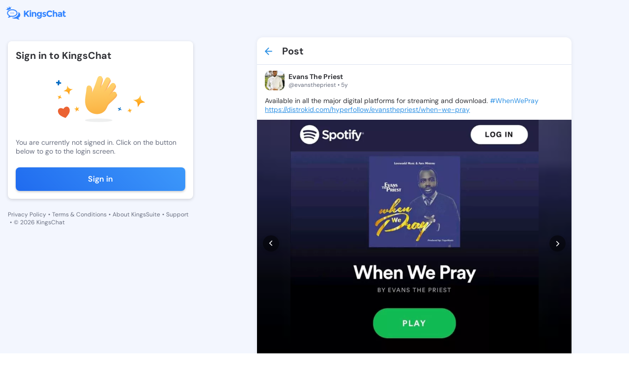

--- FILE ---
content_type: application/javascript; charset=UTF-8
request_url: https://kingschat.online/_nuxt/771e323.js
body_size: 909
content:
(window.webpackJsonp=window.webpackJsonp||[]).push([[69],{1303:function(t,e,r){var n=r(105),o=r(1620),c=["class","staticClass","style","staticStyle","attrs"];function l(t,e){var r=Object.keys(t);if(Object.getOwnPropertySymbols){var n=Object.getOwnPropertySymbols(t);e&&(n=n.filter((function(e){return Object.getOwnPropertyDescriptor(t,e).enumerable}))),r.push.apply(r,n)}return r}r(6),r(21),r(8),r(11),r(12),r(9),r(5),r(10),t.exports={functional:!0,render:function(t,e){var r=e._c,data=(e._v,e.data),f=e.children,O=void 0===f?[]:f,y=data.class,w=data.staticClass,style=data.style,d=data.staticStyle,v=data.attrs,h=void 0===v?{}:v,j=o(data,c);return r("svg",function(t){for(var e=1;e<arguments.length;e++){var r=null!=arguments[e]?arguments[e]:{};e%2?l(Object(r),!0).forEach((function(e){n(t,e,r[e])})):Object.getOwnPropertyDescriptors?Object.defineProperties(t,Object.getOwnPropertyDescriptors(r)):l(Object(r)).forEach((function(e){Object.defineProperty(t,e,Object.getOwnPropertyDescriptor(r,e))}))}return t}({class:[y,w],style:[style,d],attrs:Object.assign({width:"22",height:"22",viewBox:"0 0 22 22",fill:"none",xmlns:"http://www.w3.org/2000/svg"},h)},j),O.concat([r("g",{attrs:{id:"Chat"}},[r("path",{attrs:{id:"Icon",d:"M17.6 6.05H16.775V12.65C16.775 13.1038 16.4037 13.475 15.95 13.475H6.05V14.3C6.05 15.2075 6.7925 15.95 7.7 15.95H15.95L19.25 19.25V7.7C19.25 6.7925 18.5075 6.05 17.6 6.05ZM15.125 10.175V4.4C15.125 3.4925 14.3825 2.75 13.475 2.75H4.4C3.4925 2.75 2.75 3.4925 2.75 4.4V15.125L6.05 11.825H13.475C14.3825 11.825 15.125 11.0825 15.125 10.175Z",fill:"#A9ACAD"}})])]))}}},1620:function(t,e,r){var n=r(1621);t.exports=function(t,e){if(null==t)return{};var r,o,i=n(t,e);if(Object.getOwnPropertySymbols){var c=Object.getOwnPropertySymbols(t);for(o=0;o<c.length;o++)r=c[o],-1===e.indexOf(r)&&{}.propertyIsEnumerable.call(t,r)&&(i[r]=t[r])}return i},t.exports.__esModule=!0,t.exports.default=t.exports},1621:function(t,e){t.exports=function(t,e){if(null==t)return{};var r={};for(var n in t)if({}.hasOwnProperty.call(t,n)){if(-1!==e.indexOf(n))continue;r[n]=t[n]}return r},t.exports.__esModule=!0,t.exports.default=t.exports}}]);

--- FILE ---
content_type: application/javascript; charset=UTF-8
request_url: https://kingschat.online/_nuxt/ae0d1c7.js
body_size: 10062
content:
/*! For license information please see LICENSES */
(window.webpackJsonp=window.webpackJsonp||[]).push([[308],{1660:function(e,t,n){!function(e){"use strict";function t(e){return Array.prototype.slice.call(e)}function n(e){return new Promise((function(t,n){e.onsuccess=function(){t(e.result)},e.onerror=function(){n(e.error)}}))}function r(e,t,r){var o,p=new Promise((function(c,l){n(o=e[t].apply(e,r)).then(c,l)}));return p.request=o,p}function o(e,t,n){var p=r(e,t,n);return p.then((function(e){if(e)return new v(e,p.request)}))}function c(e,t,n){n.forEach((function(n){Object.defineProperty(e.prototype,n,{get:function(){return this[t][n]},set:function(e){this[t][n]=e}})}))}function l(e,t,n,o){o.forEach((function(o){o in n.prototype&&(e.prototype[o]=function(){return r(this[t],o,arguments)})}))}function f(e,t,n,r){r.forEach((function(r){r in n.prototype&&(e.prototype[r]=function(){return this[t][r].apply(this[t],arguments)})}))}function d(e,t,n,r){r.forEach((function(r){r in n.prototype&&(e.prototype[r]=function(){return o(this[t],r,arguments)})}))}function h(e){this._index=e}function v(cursor,e){this._cursor=cursor,this._request=e}function y(e){this._store=e}function w(e){this._tx=e,this.complete=new Promise((function(t,n){e.oncomplete=function(){t()},e.onerror=function(){n(e.error)},e.onabort=function(){n(e.error)}}))}function m(e,t,n){this._db=e,this.oldVersion=t,this.transaction=new w(n)}function j(e){this._db=e}function O(e,t,n){var p=r(indexedDB,"open",[e,t]),o=p.request;return o&&(o.onupgradeneeded=function(e){n&&n(new m(o.result,e.oldVersion,o.transaction))}),p.then((function(e){return new j(e)}))}function k(e){return r(indexedDB,"deleteDatabase",[e])}c(h,"_index",["name","keyPath","multiEntry","unique"]),l(h,"_index",IDBIndex,["get","getKey","getAll","getAllKeys","count"]),d(h,"_index",IDBIndex,["openCursor","openKeyCursor"]),c(v,"_cursor",["direction","key","primaryKey","value"]),l(v,"_cursor",IDBCursor,["update","delete"]),["advance","continue","continuePrimaryKey"].forEach((function(e){e in IDBCursor.prototype&&(v.prototype[e]=function(){var cursor=this,t=arguments;return Promise.resolve().then((function(){return cursor._cursor[e].apply(cursor._cursor,t),n(cursor._request).then((function(e){if(e)return new v(e,cursor._request)}))}))})})),y.prototype.createIndex=function(){return new h(this._store.createIndex.apply(this._store,arguments))},y.prototype.index=function(){return new h(this._store.index.apply(this._store,arguments))},c(y,"_store",["name","keyPath","indexNames","autoIncrement"]),l(y,"_store",IDBObjectStore,["put","add","delete","clear","get","getAll","getKey","getAllKeys","count"]),d(y,"_store",IDBObjectStore,["openCursor","openKeyCursor"]),f(y,"_store",IDBObjectStore,["deleteIndex"]),w.prototype.objectStore=function(){return new y(this._tx.objectStore.apply(this._tx,arguments))},c(w,"_tx",["objectStoreNames","mode"]),f(w,"_tx",IDBTransaction,["abort"]),m.prototype.createObjectStore=function(){return new y(this._db.createObjectStore.apply(this._db,arguments))},c(m,"_db",["name","version","objectStoreNames"]),f(m,"_db",IDBDatabase,["deleteObjectStore","close"]),j.prototype.transaction=function(){return new w(this._db.transaction.apply(this._db,arguments))},c(j,"_db",["name","version","objectStoreNames"]),f(j,"_db",IDBDatabase,["close"]),["openCursor","openKeyCursor"].forEach((function(e){[y,h].forEach((function(n){e in n.prototype&&(n.prototype[e.replace("open","iterate")]=function(){var n=t(arguments),r=n[n.length-1],o=this._store||this._index,c=o[e].apply(o,n.slice(0,-1));c.onsuccess=function(){r(c.result)}})}))})),[h,y].forEach((function(e){e.prototype.getAll||(e.prototype.getAll=function(e,t){var n=this,r=[];return new Promise((function(o){n.iterateCursor(e,(function(cursor){cursor?(r.push(cursor.value),void 0===t||r.length!=t?cursor.continue():o(r)):o(r)}))}))})})),e.openDb=O,e.deleteDb=k,Object.defineProperty(e,"__esModule",{value:!0})}(t)},1696:function(e,t,n){"use strict";n.r(t);var r,o=n(1648),c=n(1655),l=n(1647),f=n(1649),d=n(1660),h="0.4.32",v=1e4,y="w:"+h,w="FIS_v2",m=36e5,j=((r={})["missing-app-config-values"]='Missing App configuration value: "{$valueName}"',r["not-registered"]="Firebase Installation is not registered.",r["installation-not-found"]="Firebase Installation not found.",r["request-failed"]='{$requestName} request failed with error "{$serverCode} {$serverStatus}: {$serverMessage}"',r["app-offline"]="Could not process request. Application offline.",r["delete-pending-registration"]="Can't delete installation while there is a pending registration request.",r),O=new f.b("installations","Installations",j);function k(e){return e instanceof f.c&&e.code.includes("request-failed")}function S(e){return"https://firebaseinstallations.googleapis.com/v1/projects/"+e.projectId+"/installations"}function I(e){return{token:e.token,requestStatus:2,expiresIn:(t=e.expiresIn,Number(t.replace("s","000"))),creationTime:Date.now()};var t}function C(e,t){return Object(l.b)(this,void 0,void 0,(function(){var n,r;return Object(l.d)(this,(function(o){switch(o.label){case 0:return[4,t.json()];case 1:return n=o.sent(),r=n.error,[2,O.create("request-failed",{requestName:e,serverCode:r.code,serverMessage:r.message,serverStatus:r.status})]}}))}))}function T(e){var t=e.apiKey;return new Headers({"Content-Type":"application/json",Accept:"application/json","x-goog-api-key":t})}function D(e,t){var n=t.refreshToken,r=T(e);return r.append("Authorization",function(e){return w+" "+e}(n)),r}function _(e){return Object(l.b)(this,void 0,void 0,(function(){var t;return Object(l.d)(this,(function(n){switch(n.label){case 0:return[4,e()];case 1:return(t=n.sent()).status>=500&&t.status<600?[2,e()]:[2,t]}}))}))}function P(e,t){var n=t.fid;return Object(l.b)(this,void 0,void 0,(function(){var t,r,body,o,c,f;return Object(l.d)(this,(function(l){switch(l.label){case 0:return t=S(e),r=T(e),body={fid:n,authVersion:w,appId:e.appId,sdkVersion:y},o={method:"POST",headers:r,body:JSON.stringify(body)},[4,_((function(){return fetch(t,o)}))];case 1:return(c=l.sent()).ok?[4,c.json()]:[3,3];case 2:return f=l.sent(),[2,{fid:f.fid||n,registrationStatus:2,refreshToken:f.refreshToken,authToken:I(f.authToken)}];case 3:return[4,C("Create Installation",c)];case 4:throw l.sent()}}))}))}function K(e){return new Promise((function(t){setTimeout(t,e)}))}var M=/^[cdef][\w-]{21}$/;function E(){try{var e=new Uint8Array(17);(self.crypto||self.msCrypto).getRandomValues(e),e[0]=112+e[0]%16;var t=function(e){var t=(n=e,btoa(String.fromCharCode.apply(String,Object(l.f)([],Object(l.e)(n)))).replace(/\+/g,"-").replace(/\//g,"_"));var n;return t.substr(0,22)}(e);return M.test(t)?t:""}catch(e){return""}}function x(e){return e.appName+"!"+e.appId}var N=new Map;function A(e,t){var n=x(e);R(n,t),function(e,t){var n=V();n&&n.postMessage({key:e,fid:t});L()}(n,t)}function R(e,t){var n,r,o=N.get(e);if(o)try{for(var c=Object(l.g)(o),f=c.next();!f.done;f=c.next()){(0,f.value)(t)}}catch(e){n={error:e}}finally{try{f&&!f.done&&(r=c.return)&&r.call(c)}finally{if(n)throw n.error}}}var B=null;function V(){return!B&&"BroadcastChannel"in self&&((B=new BroadcastChannel("[Firebase] FID Change")).onmessage=function(e){R(e.data.key,e.data.fid)}),B}function L(){0===N.size&&B&&(B.close(),B=null)}var F,U,W="firebase-installations-store",H=null;function $(){return H||(H=Object(d.openDb)("firebase-installations-database",1,(function(e){if(0===e.oldVersion)e.createObjectStore(W)}))),H}function J(e,t){return Object(l.b)(this,void 0,void 0,(function(){var n,r,o,c,f;return Object(l.d)(this,(function(l){switch(l.label){case 0:return n=x(e),[4,$()];case 1:return r=l.sent(),o=r.transaction(W,"readwrite"),[4,(c=o.objectStore(W)).get(n)];case 2:return f=l.sent(),[4,c.put(t,n)];case 3:return l.sent(),[4,o.complete];case 4:return l.sent(),f&&f.fid===t.fid||A(e,t.fid),[2,t]}}))}))}function G(e){return Object(l.b)(this,void 0,void 0,(function(){var t,n,r;return Object(l.d)(this,(function(o){switch(o.label){case 0:return t=x(e),[4,$()];case 1:return n=o.sent(),[4,(r=n.transaction(W,"readwrite")).objectStore(W).delete(t)];case 2:return o.sent(),[4,r.complete];case 3:return o.sent(),[2]}}))}))}function z(e,t){return Object(l.b)(this,void 0,void 0,(function(){var n,r,o,c,f,d;return Object(l.d)(this,(function(l){switch(l.label){case 0:return n=x(e),[4,$()];case 1:return r=l.sent(),o=r.transaction(W,"readwrite"),[4,(c=o.objectStore(W)).get(n)];case 2:return f=l.sent(),void 0!==(d=t(f))?[3,4]:[4,c.delete(n)];case 3:return l.sent(),[3,6];case 4:return[4,c.put(d,n)];case 5:l.sent(),l.label=6;case 6:return[4,o.complete];case 7:return l.sent(),!d||f&&f.fid===d.fid||A(e,d.fid),[2,d]}}))}))}function Q(e){return Object(l.b)(this,void 0,void 0,(function(){var t,n,r;return Object(l.d)(this,(function(o){switch(o.label){case 0:return[4,z(e,(function(n){var r=function(e){var t=e||{fid:E(),registrationStatus:0};return Z(t)}(n),o=function(e,t){if(0===t.registrationStatus){if(!navigator.onLine)return{installationEntry:t,registrationPromise:Promise.reject(O.create("app-offline"))};var n={fid:t.fid,registrationStatus:1,registrationTime:Date.now()},r=function(e,t){return Object(l.b)(this,void 0,void 0,(function(){var n,r;return Object(l.d)(this,(function(o){switch(o.label){case 0:return o.trys.push([0,2,,7]),[4,P(e,t)];case 1:return n=o.sent(),[2,J(e,n)];case 2:return k(r=o.sent())&&409===r.customData.serverCode?[4,G(e)]:[3,4];case 3:return o.sent(),[3,6];case 4:return[4,J(e,{fid:t.fid,registrationStatus:0})];case 5:o.sent(),o.label=6;case 6:throw r;case 7:return[2]}}))}))}(e,n);return{installationEntry:n,registrationPromise:r}}return 1===t.registrationStatus?{installationEntry:t,registrationPromise:X(e)}:{installationEntry:t}}(e,r);return t=o.registrationPromise,o.installationEntry}))];case 1:return""!==(n=o.sent()).fid?[3,3]:(r={},[4,t]);case 2:return[2,(r.installationEntry=o.sent(),r)];case 3:return[2,{installationEntry:n,registrationPromise:t}]}}))}))}function X(e){return Object(l.b)(this,void 0,void 0,(function(){var t,n,r,o;return Object(l.d)(this,(function(c){switch(c.label){case 0:return[4,Y(e)];case 1:t=c.sent(),c.label=2;case 2:return 1!==t.registrationStatus?[3,5]:[4,K(100)];case 3:return c.sent(),[4,Y(e)];case 4:return t=c.sent(),[3,2];case 5:return 0!==t.registrationStatus?[3,7]:[4,Q(e)];case 6:return n=c.sent(),r=n.installationEntry,(o=n.registrationPromise)?[2,o]:[2,r];case 7:return[2,t]}}))}))}function Y(e){return z(e,(function(e){if(!e)throw O.create("installation-not-found");return Z(e)}))}function Z(e){return 1===(t=e).registrationStatus&&t.registrationTime+v<Date.now()?{fid:e.fid,registrationStatus:0}:e;var t}function ee(e,t){var n=e.appConfig,r=e.platformLoggerProvider;return Object(l.b)(this,void 0,void 0,(function(){var e,o,c,body,f,d,h;return Object(l.d)(this,(function(l){switch(l.label){case 0:return e=function(e,t){var n=t.fid;return S(e)+"/"+n+"/authTokens:generate"}(n,t),o=D(n,t),(c=r.getImmediate({optional:!0}))&&o.append("x-firebase-client",c.getPlatformInfoString()),body={installation:{sdkVersion:y}},f={method:"POST",headers:o,body:JSON.stringify(body)},[4,_((function(){return fetch(e,f)}))];case 1:return(d=l.sent()).ok?[4,d.json()]:[3,3];case 2:return h=l.sent(),[2,I(h)];case 3:return[4,C("Generate Auth Token",d)];case 4:throw l.sent()}}))}))}function te(e,t){return void 0===t&&(t=!1),Object(l.b)(this,void 0,void 0,(function(){var n,r,o;return Object(l.d)(this,(function(c){switch(c.label){case 0:return[4,z(e.appConfig,(function(r){if(!re(r))throw O.create("not-registered");var o=r.authToken;if(!t&&function(e){return 2===e.requestStatus&&!function(e){var t=Date.now();return t<e.creationTime||e.creationTime+e.expiresIn<t+m}(e)}(o))return r;if(1===o.requestStatus)return n=function(e,t){return Object(l.b)(this,void 0,void 0,(function(){var n,r;return Object(l.d)(this,(function(o){switch(o.label){case 0:return[4,ne(e.appConfig)];case 1:n=o.sent(),o.label=2;case 2:return 1!==n.authToken.requestStatus?[3,5]:[4,K(100)];case 3:return o.sent(),[4,ne(e.appConfig)];case 4:return n=o.sent(),[3,2];case 5:return 0===(r=n.authToken).requestStatus?[2,te(e,t)]:[2,r]}}))}))}(e,t),r;if(!navigator.onLine)throw O.create("app-offline");var c=function(e){var t={requestStatus:1,requestTime:Date.now()};return Object(l.a)(Object(l.a)({},e),{authToken:t})}(r);return n=function(e,t){return Object(l.b)(this,void 0,void 0,(function(){var n,r,o;return Object(l.d)(this,(function(c){switch(c.label){case 0:return c.trys.push([0,3,,8]),[4,ee(e,t)];case 1:return n=c.sent(),o=Object(l.a)(Object(l.a)({},t),{authToken:n}),[4,J(e.appConfig,o)];case 2:return c.sent(),[2,n];case 3:return!k(r=c.sent())||401!==r.customData.serverCode&&404!==r.customData.serverCode?[3,5]:[4,G(e.appConfig)];case 4:return c.sent(),[3,7];case 5:return o=Object(l.a)(Object(l.a)({},t),{authToken:{requestStatus:0}}),[4,J(e.appConfig,o)];case 6:c.sent(),c.label=7;case 7:throw r;case 8:return[2]}}))}))}(e,c),c}))];case 1:return r=c.sent(),n?[4,n]:[3,3];case 2:return o=c.sent(),[3,4];case 3:o=r.authToken,c.label=4;case 4:return[2,o]}}))}))}function ne(e){return z(e,(function(e){if(!re(e))throw O.create("not-registered");var t,n=e.authToken;return 1===(t=n).requestStatus&&t.requestTime+v<Date.now()?Object(l.a)(Object(l.a)({},e),{authToken:{requestStatus:0}}):e}))}function re(e){return void 0!==e&&2===e.registrationStatus}function ie(e){return Object(l.b)(this,void 0,void 0,(function(){var t;return Object(l.d)(this,(function(n){switch(n.label){case 0:return[4,Q(e)];case 1:return(t=n.sent().registrationPromise)?[4,t]:[3,3];case 2:n.sent(),n.label=3;case 3:return[2]}}))}))}function oe(e,t){return Object(l.b)(this,void 0,void 0,(function(){var n,r,o,c;return Object(l.d)(this,(function(l){switch(l.label){case 0:return n=function(e,t){var n=t.fid;return S(e)+"/"+n}(e,t),r=D(e,t),o={method:"DELETE",headers:r},[4,_((function(){return fetch(n,o)}))];case 1:return(c=l.sent()).ok?[3,3]:[4,C("Delete Installation",c)];case 2:throw l.sent();case 3:return[2]}}))}))}function se(e,t){var n=e.appConfig;return function(e,t){V();var n=x(e),r=N.get(n);r||(r=new Set,N.set(n,r)),r.add(t)}(n,t),function(){!function(e,t){var n=x(e),r=N.get(n);r&&(r.delete(t),0===r.size&&N.delete(n),L())}(n,t)}}function ae(e){return O.create("missing-app-config-values",{valueName:e})}(F=o.a).INTERNAL.registerComponent(new c.a("installations",(function(e){var t=e.getProvider("app").getImmediate(),n=function(e){var t,n;if(!e||!e.options)throw ae("App Configuration");if(!e.name)throw ae("App Name");try{for(var r=Object(l.g)(["projectId","apiKey","appId"]),o=r.next();!o.done;o=r.next()){var c=o.value;if(!e.options[c])throw ae(c)}}catch(e){t={error:e}}finally{try{o&&!o.done&&(n=r.return)&&n.call(r)}finally{if(t)throw t.error}}return{appName:e.name,projectId:e.options.projectId,apiKey:e.options.apiKey,appId:e.options.appId}}(t),r={appConfig:n,platformLoggerProvider:e.getProvider("platform-logger")},o={app:t,getId:function(){return function(e){return Object(l.b)(this,void 0,void 0,(function(){var t,n,r;return Object(l.d)(this,(function(o){switch(o.label){case 0:return[4,Q(e.appConfig)];case 1:return t=o.sent(),n=t.installationEntry,(r=t.registrationPromise)?r.catch(console.error):te(e).catch(console.error),[2,n.fid]}}))}))}(r)},getToken:function(e){return function(e,t){return void 0===t&&(t=!1),Object(l.b)(this,void 0,void 0,(function(){return Object(l.d)(this,(function(n){switch(n.label){case 0:return[4,ie(e.appConfig)];case 1:return n.sent(),[4,te(e,t)];case 2:return[2,n.sent().token]}}))}))}(r,e)},delete:function(){return function(e){return Object(l.b)(this,void 0,void 0,(function(){var t,n;return Object(l.d)(this,(function(r){switch(r.label){case 0:return[4,z(t=e.appConfig,(function(e){if(!e||0!==e.registrationStatus)return e}))];case 1:if(!(n=r.sent()))return[3,6];if(1!==n.registrationStatus)return[3,2];throw O.create("delete-pending-registration");case 2:if(2!==n.registrationStatus)return[3,6];if(navigator.onLine)return[3,3];throw O.create("app-offline");case 3:return[4,oe(t,n)];case 4:return r.sent(),[4,G(t)];case 5:r.sent(),r.label=6;case 6:return[2]}}))}))}(r)},onIdChange:function(e){return se(r,e)}};return o}),"PUBLIC")),F.registerVersion("@firebase/installations",h);var ce,ue=((U={})["missing-app-config-values"]='Missing App configuration value: "{$valueName}"',U["only-available-in-window"]="This method is available in a Window context.",U["only-available-in-sw"]="This method is available in a service worker context.",U["permission-default"]="The notification permission was not granted and dismissed instead.",U["permission-blocked"]="The notification permission was not granted and blocked instead.",U["unsupported-browser"]="This browser doesn't support the API's required to use the firebase SDK.",U["failed-service-worker-registration"]="We are unable to register the default service worker. {$browserErrorMessage}",U["token-subscribe-failed"]="A problem occurred while subscribing the user to FCM: {$errorInfo}",U["token-subscribe-no-token"]="FCM returned no token when subscribing the user to push.",U["token-unsubscribe-failed"]="A problem occurred while unsubscribing the user from FCM: {$errorInfo}",U["token-update-failed"]="A problem occurred while updating the user from FCM: {$errorInfo}",U["token-update-no-token"]="FCM returned no token when updating the user to push.",U["use-sw-after-get-token"]="The useServiceWorker() method may only be called once and must be called before calling getToken() to ensure your service worker is used.",U["invalid-sw-registration"]="The input to useServiceWorker() must be a ServiceWorkerRegistration.",U["invalid-bg-handler"]="The input to setBackgroundMessageHandler() must be a function.",U["invalid-vapid-key"]="The public VAPID key must be a string.",U["use-vapid-key-after-get-token"]="The usePublicVapidKey() method may only be called once and must be called before calling getToken() to ensure your VAPID key is used.",U),le=new f.b("messaging","Messaging",ue),fe="BDOU99-h67HcA6JeFXHbSNMu7e2yNNu3RzoMj8TM4W88jITfq7ZmPvIM1Iv-4_l2LxQcYwhqby2xGpWwzjfAnG4",de="FCM_MSG",pe="google.c.a.c_id";function he(e){var t=new Uint8Array(e);return btoa(String.fromCharCode.apply(String,Object(l.f)([],Object(l.e)(t)))).replace(/=/g,"").replace(/\+/g,"-").replace(/\//g,"_")}function be(e){for(var t=(e+"=".repeat((4-e.length%4)%4)).replace(/\-/g,"+").replace(/_/g,"/"),n=atob(t),r=new Uint8Array(n.length),i=0;i<n.length;++i)r[i]=n.charCodeAt(i);return r}!function(e){e.PUSH_RECEIVED="push-received",e.NOTIFICATION_CLICKED="notification-clicked"}(ce||(ce={}));var ge="fcm_token_details_db",ve="fcm_token_object_Store";function ye(e){return Object(l.b)(this,void 0,void 0,(function(){var t,n,r,o=this;return Object(l.d)(this,(function(c){switch(c.label){case 0:return"databases"in indexedDB?[4,indexedDB.databases()]:[3,2];case 1:if(t=c.sent(),n=t.map((function(e){return e.name})),!n.includes(ge))return[2,null];c.label=2;case 2:return r=null,[4,Object(d.openDb)(ge,5,(function(t){return Object(l.b)(o,void 0,void 0,(function(){var n,o,c,f;return Object(l.d)(this,(function(l){switch(l.label){case 0:return t.oldVersion<2?[2]:t.objectStoreNames.contains(ve)?[4,(n=t.transaction.objectStore(ve)).index("fcmSenderId").get(e)]:[2];case 1:return o=l.sent(),[4,n.clear()];case 2:if(l.sent(),!o)return[2];if(2===t.oldVersion){if(!(c=o).auth||!c.p256dh||!c.endpoint)return[2];r={token:c.fcmToken,createTime:null!==(f=c.createTime)&&void 0!==f?f:Date.now(),subscriptionOptions:{auth:c.auth,p256dh:c.p256dh,endpoint:c.endpoint,swScope:c.swScope,vapidKey:"string"==typeof c.vapidKey?c.vapidKey:he(c.vapidKey)}}}else(3===t.oldVersion||4===t.oldVersion)&&(r={token:(c=o).fcmToken,createTime:c.createTime,subscriptionOptions:{auth:he(c.auth),p256dh:he(c.p256dh),endpoint:c.endpoint,swScope:c.swScope,vapidKey:he(c.vapidKey)}});return[2]}}))}))}))];case 3:return c.sent().close(),[4,Object(d.deleteDb)(ge)];case 4:return c.sent(),[4,Object(d.deleteDb)("fcm_vapid_details_db")];case 5:return c.sent(),[4,Object(d.deleteDb)("undefined")];case 6:return c.sent(),[2,we(r)?r:null]}}))}))}function we(e){if(!e||!e.subscriptionOptions)return!1;var t=e.subscriptionOptions;return"number"==typeof e.createTime&&e.createTime>0&&"string"==typeof e.token&&e.token.length>0&&"string"==typeof t.auth&&t.auth.length>0&&"string"==typeof t.p256dh&&t.p256dh.length>0&&"string"==typeof t.endpoint&&t.endpoint.length>0&&"string"==typeof t.swScope&&t.swScope.length>0&&"string"==typeof t.vapidKey&&t.vapidKey.length>0}var me="firebase-messaging-store",je=null;function Oe(){return je||(je=Object(d.openDb)("firebase-messaging-database",1,(function(e){if(0===e.oldVersion)e.createObjectStore(me)}))),je}function ke(e){return Object(l.b)(this,void 0,void 0,(function(){var t,n,r;return Object(l.d)(this,(function(o){switch(o.label){case 0:return t=Ce(e),[4,Oe()];case 1:return[4,o.sent().transaction(me).objectStore(me).get(t)];case 2:return(n=o.sent())?[2,n]:[3,3];case 3:return[4,ye(e.appConfig.senderId)];case 4:return(r=o.sent())?[4,Se(e,r)]:[3,6];case 5:return o.sent(),[2,r];case 6:return[2]}}))}))}function Se(e,t){return Object(l.b)(this,void 0,void 0,(function(){var n,r,o;return Object(l.d)(this,(function(c){switch(c.label){case 0:return n=Ce(e),[4,Oe()];case 1:return r=c.sent(),[4,(o=r.transaction(me,"readwrite")).objectStore(me).put(t,n)];case 2:return c.sent(),[4,o.complete];case 3:return c.sent(),[2,t]}}))}))}function Ie(e){return Object(l.b)(this,void 0,void 0,(function(){var t,n,r;return Object(l.d)(this,(function(o){switch(o.label){case 0:return t=Ce(e),[4,Oe()];case 1:return n=o.sent(),[4,(r=n.transaction(me,"readwrite")).objectStore(me).delete(t)];case 2:return o.sent(),[4,r.complete];case 3:return o.sent(),[2]}}))}))}function Ce(e){return e.appConfig.appId}function Te(e,t){return Object(l.b)(this,void 0,void 0,(function(){var n,body,r,o,c,f;return Object(l.d)(this,(function(l){switch(l.label){case 0:return[4,Ke(e)];case 1:n=l.sent(),body=Me(t),r={method:"POST",headers:n,body:JSON.stringify(body)},l.label=2;case 2:return l.trys.push([2,5,,6]),[4,fetch(Pe(e.appConfig),r)];case 3:return[4,l.sent().json()];case 4:return o=l.sent(),[3,6];case 5:throw c=l.sent(),le.create("token-subscribe-failed",{errorInfo:c});case 6:if(o.error)throw f=o.error.message,le.create("token-subscribe-failed",{errorInfo:f});if(!o.token)throw le.create("token-subscribe-no-token");return[2,o.token]}}))}))}function De(e,t){return Object(l.b)(this,void 0,void 0,(function(){var n,body,r,o,c,f;return Object(l.d)(this,(function(l){switch(l.label){case 0:return[4,Ke(e)];case 1:n=l.sent(),body=Me(t.subscriptionOptions),r={method:"PATCH",headers:n,body:JSON.stringify(body)},l.label=2;case 2:return l.trys.push([2,5,,6]),[4,fetch(Pe(e.appConfig)+"/"+t.token,r)];case 3:return[4,l.sent().json()];case 4:return o=l.sent(),[3,6];case 5:throw c=l.sent(),le.create("token-update-failed",{errorInfo:c});case 6:if(o.error)throw f=o.error.message,le.create("token-update-failed",{errorInfo:f});if(!o.token)throw le.create("token-update-no-token");return[2,o.token]}}))}))}function _e(e,t){return Object(l.b)(this,void 0,void 0,(function(){var n,r,o,c,f;return Object(l.d)(this,(function(l){switch(l.label){case 0:return[4,Ke(e)];case 1:n=l.sent(),r={method:"DELETE",headers:n},l.label=2;case 2:return l.trys.push([2,5,,6]),[4,fetch(Pe(e.appConfig)+"/"+t,r)];case 3:return[4,l.sent().json()];case 4:if((o=l.sent()).error)throw c=o.error.message,le.create("token-unsubscribe-failed",{errorInfo:c});return[3,6];case 5:throw f=l.sent(),le.create("token-unsubscribe-failed",{errorInfo:f});case 6:return[2]}}))}))}function Pe(e){return"https://fcmregistrations.googleapis.com/v1/projects/"+e.projectId+"/registrations"}function Ke(e){var t=e.appConfig,n=e.installations;return Object(l.b)(this,void 0,void 0,(function(){var e;return Object(l.d)(this,(function(r){switch(r.label){case 0:return[4,n.getToken()];case 1:return e=r.sent(),[2,new Headers({"Content-Type":"application/json",Accept:"application/json","x-goog-api-key":t.apiKey,"x-goog-firebase-installations-auth":"FIS "+e})]}}))}))}function Me(e){var t=e.p256dh,n=e.auth,r=e.endpoint,o=e.vapidKey,body={web:{endpoint:r,auth:n,p256dh:t}};return o!==fe&&(body.web.applicationPubKey=o),body}function Ee(e,t,n){return Object(l.b)(this,void 0,void 0,(function(){var r,o,c,f;return Object(l.d)(this,(function(l){switch(l.label){case 0:if("granted"!==Notification.permission)throw le.create("permission-blocked");return[4,qe(t,n)];case 1:return r=l.sent(),[4,ke(e)];case 2:return o=l.sent(),c={vapidKey:n,swScope:t.scope,endpoint:r.endpoint,auth:he(r.getKey("auth")),p256dh:he(r.getKey("p256dh"))},o?[3,3]:[2,Ae(e,c)];case 3:if(d=o.subscriptionOptions,v=(h=c).vapidKey===d.vapidKey,y=h.endpoint===d.endpoint,w=h.auth===d.auth,m=h.p256dh===d.p256dh,v&&y&&w&&m)return[3,8];l.label=4;case 4:return l.trys.push([4,6,,7]),[4,_e(e,o.token)];case 5:return l.sent(),[3,7];case 6:return f=l.sent(),console.warn(f),[3,7];case 7:return[2,Ae(e,c)];case 8:return Date.now()>=o.createTime+6048e5?[2,Ne({token:o.token,createTime:Date.now(),subscriptionOptions:c},e,t)]:[2,o.token];case 9:return[2]}var d,h,v,y,w,m}))}))}function xe(e,t){return Object(l.b)(this,void 0,void 0,(function(){var n,r;return Object(l.d)(this,(function(o){switch(o.label){case 0:return[4,ke(e)];case 1:return(n=o.sent())?[4,_e(e,n.token)]:[3,4];case 2:return o.sent(),[4,Ie(e)];case 3:o.sent(),o.label=4;case 4:return[4,t.pushManager.getSubscription()];case 5:return(r=o.sent())?[2,r.unsubscribe()]:[2,!0]}}))}))}function Ne(e,t,n){return Object(l.b)(this,void 0,void 0,(function(){var r,o,c;return Object(l.d)(this,(function(f){switch(f.label){case 0:return f.trys.push([0,3,,5]),[4,De(t,e)];case 1:return r=f.sent(),o=Object(l.a)(Object(l.a)({},e),{token:r,createTime:Date.now()}),[4,Se(t,o)];case 2:return f.sent(),[2,r];case 3:return c=f.sent(),[4,xe(t,n)];case 4:throw f.sent(),c;case 5:return[2]}}))}))}function Ae(e,t){return Object(l.b)(this,void 0,void 0,(function(){var n,r;return Object(l.d)(this,(function(o){switch(o.label){case 0:return[4,Te(e,t)];case 1:return n=o.sent(),r={token:n,createTime:Date.now(),subscriptionOptions:t},[4,Se(e,r)];case 2:return o.sent(),[2,r.token]}}))}))}function qe(e,t){return Object(l.b)(this,void 0,void 0,(function(){var n;return Object(l.d)(this,(function(r){switch(r.label){case 0:return[4,e.pushManager.getSubscription()];case 1:return(n=r.sent())?[2,n]:[2,e.pushManager.subscribe({userVisibleOnly:!0,applicationServerKey:be(t)})]}}))}))}function Re(data){return"object"==typeof data&&!!data&&pe in data}function Be(e){return new Promise((function(t){setTimeout(t,e)}))}var Ve=function(){function e(e){var t=this;this.firebaseDependencies=e,this.isOnBackgroundMessageUsed=null,this.vapidKey=null,this.bgMessageHandler=null,self.addEventListener("push",(function(e){e.waitUntil(t.onPush(e))})),self.addEventListener("pushsubscriptionchange",(function(e){e.waitUntil(t.onSubChange(e))})),self.addEventListener("notificationclick",(function(e){e.waitUntil(t.onNotificationClick(e))}))}return Object.defineProperty(e.prototype,"app",{get:function(){return this.firebaseDependencies.app},enumerable:!1,configurable:!0}),e.prototype.setBackgroundMessageHandler=function(e){if(this.isOnBackgroundMessageUsed=!1,!e||"function"!=typeof e)throw le.create("invalid-bg-handler");this.bgMessageHandler=e},e.prototype.onBackgroundMessage=function(e){var t=this;return this.isOnBackgroundMessageUsed=!0,this.bgMessageHandler=e,function(){t.bgMessageHandler=null}},e.prototype.getToken=function(){var e,t;return Object(l.b)(this,void 0,void 0,(function(){var n;return Object(l.d)(this,(function(r){switch(r.label){case 0:return this.vapidKey?[3,2]:[4,ke(this.firebaseDependencies)];case 1:n=r.sent(),this.vapidKey=null!==(t=null===(e=null==n?void 0:n.subscriptionOptions)||void 0===e?void 0:e.vapidKey)&&void 0!==t?t:fe,r.label=2;case 2:return[2,Ee(this.firebaseDependencies,self.registration,this.vapidKey)]}}))}))},e.prototype.deleteToken=function(){return xe(this.firebaseDependencies,self.registration)},e.prototype.requestPermission=function(){throw le.create("only-available-in-window")},e.prototype.usePublicVapidKey=function(e){if(null!==this.vapidKey)throw le.create("use-vapid-key-after-get-token");if("string"!=typeof e||0===e.length)throw le.create("invalid-vapid-key");this.vapidKey=e},e.prototype.useServiceWorker=function(){throw le.create("only-available-in-window")},e.prototype.onMessage=function(){throw le.create("only-available-in-window")},e.prototype.onTokenRefresh=function(){throw le.create("only-available-in-window")},e.prototype.onPush=function(e){return Object(l.b)(this,void 0,void 0,(function(){var t,n,r,o;return Object(l.d)(this,(function(c){switch(c.label){case 0:return t=function(e){var data=e.data;if(!data)return null;try{return data.json()}catch(e){return null}}(e),t?[4,We()]:(console.debug("FirebaseMessaging: failed to get parsed MessagePayload from the PushEvent. Skip handling the push."),[2]);case 1:return function(e){return e.some((function(e){return"visible"===e.visibilityState&&!e.url.startsWith("chrome-extension://")}))}(n=c.sent())?[2,Ue(n,t)]:(r=!1,t.notification?[4,He(Le(t))]:[3,3]);case 2:c.sent(),r=!0,c.label=3;case 3:return!0===r&&!1===this.isOnBackgroundMessageUsed?[2]:(this.bgMessageHandler&&(o=function(e){var t={from:e.from,collapseKey:e.collapse_key,messageId:e.fcm_message_id};return function(e,t){if(t.notification){e.notification={};var title=t.notification.title;title&&(e.notification.title=title);var body=t.notification.body;body&&(e.notification.body=body);var image=t.notification.image;image&&(e.notification.image=image)}}(t,e),function(e,t){t.data&&(e.data=t.data)}(t,e),function(e,t){if(t.fcmOptions){e.fcmOptions={};var link=t.fcmOptions.link;link&&(e.fcmOptions.link=link);var n=t.fcmOptions.analytics_label;n&&(e.fcmOptions.analyticsLabel=n)}}(t,e),t}(t),"function"==typeof this.bgMessageHandler?this.bgMessageHandler(o):this.bgMessageHandler.next(o)),[4,Be(1e3)]);case 4:return c.sent(),[2]}}))}))},e.prototype.onSubChange=function(e){var t,n;return Object(l.b)(this,void 0,void 0,(function(){var r;return Object(l.d)(this,(function(o){switch(o.label){case 0:return e.newSubscription?[3,2]:[4,xe(this.firebaseDependencies,self.registration)];case 1:case 5:return o.sent(),[2];case 2:return[4,ke(this.firebaseDependencies)];case 3:return r=o.sent(),[4,xe(this.firebaseDependencies,self.registration)];case 4:return o.sent(),[4,Ee(this.firebaseDependencies,self.registration,null!==(n=null===(t=null==r?void 0:r.subscriptionOptions)||void 0===t?void 0:t.vapidKey)&&void 0!==n?n:fe)]}}))}))},e.prototype.onNotificationClick=function(e){var t,n;return Object(l.b)(this,void 0,void 0,(function(){var r,link,o,c,f;return Object(l.d)(this,(function(l){switch(l.label){case 0:return(r=null===(n=null===(t=e.notification)||void 0===t?void 0:t.data)||void 0===n?void 0:n[de])?e.action?[2]:(e.stopImmediatePropagation(),e.notification.close(),link=function(e){var t,n,r,link=null!==(n=null===(t=e.fcmOptions)||void 0===t?void 0:t.link)&&void 0!==n?n:null===(r=e.notification)||void 0===r?void 0:r.click_action;if(link)return link;return Re(e.data)?self.location.origin:null}(r),link?(o=new URL(link,self.location.href),c=new URL(self.location.origin),o.host!==c.host?[2]:[4,Fe(o)]):[2]):[2];case 1:return(f=l.sent())?[3,4]:[4,self.clients.openWindow(link)];case 2:return f=l.sent(),[4,Be(3e3)];case 3:return l.sent(),[3,6];case 4:return[4,f.focus()];case 5:f=l.sent(),l.label=6;case 6:return f?(r.messageType=ce.NOTIFICATION_CLICKED,r.isFirebaseMessaging=!0,[2,f.postMessage(r)]):[2]}}))}))},e}();function Le(e){var t,n=Object(l.a)({},e.notification);return n.data=((t={})[de]=e,t),n}function Fe(e){return Object(l.b)(this,void 0,void 0,(function(){var t,n,r,o,c,f,d;return Object(l.d)(this,(function(h){switch(h.label){case 0:return[4,We()];case 1:t=h.sent();try{for(n=Object(l.g)(t),r=n.next();!r.done;r=n.next())if(o=r.value,c=new URL(o.url,self.location.href),e.host===c.host)return[2,o]}catch(e){f={error:e}}finally{try{r&&!r.done&&(d=n.return)&&d.call(n)}finally{if(f)throw f.error}}return[2,null]}}))}))}function Ue(e,t){var n,r;t.isFirebaseMessaging=!0,t.messageType=ce.PUSH_RECEIVED;try{for(var o=Object(l.g)(e),c=o.next();!c.done;c=o.next()){c.value.postMessage(t)}}catch(e){n={error:e}}finally{try{c&&!c.done&&(r=o.return)&&r.call(o)}finally{if(n)throw n.error}}}function We(){return self.clients.matchAll({type:"window",includeUncontrolled:!0})}function He(e){var t,n=e.actions,r=Notification.maxActions;return n&&r&&n.length>r&&console.warn("This browser only supports "+r+" actions. The remaining actions will not be displayed."),self.registration.showNotification(null!==(t=e.title)&&void 0!==t?t:"",e)}var $e=function(){function e(e){var t=this;this.firebaseDependencies=e,this.vapidKey=null,this.onMessageCallback=null,navigator.serviceWorker.addEventListener("message",(function(e){return t.messageEventListener(e)}))}return Object.defineProperty(e.prototype,"app",{get:function(){return this.firebaseDependencies.app},enumerable:!1,configurable:!0}),e.prototype.messageEventListener=function(e){return Object(l.b)(this,void 0,void 0,(function(){var t,n;return Object(l.d)(this,(function(r){switch(r.label){case 0:return(t=e.data).isFirebaseMessaging?(this.onMessageCallback&&t.messageType===ce.PUSH_RECEIVED&&("function"==typeof this.onMessageCallback?this.onMessageCallback(function(e){return delete e.messageType,delete e.isFirebaseMessaging,e}(Object.assign({},t))):this.onMessageCallback.next(Object.assign({},t))),Re(n=t.data)&&"1"===n["google.c.a.e"]?[4,this.logEvent(t.messageType,n)]:[3,2]):[2];case 1:r.sent(),r.label=2;case 2:return[2]}}))}))},e.prototype.getVapidKey=function(){return this.vapidKey},e.prototype.getSwReg=function(){return this.swRegistration},e.prototype.getToken=function(e){return Object(l.b)(this,void 0,void 0,(function(){return Object(l.d)(this,(function(t){switch(t.label){case 0:return"default"!==Notification.permission?[3,2]:[4,Notification.requestPermission()];case 1:t.sent(),t.label=2;case 2:if("granted"!==Notification.permission)throw le.create("permission-blocked");return[4,this.updateVapidKey(null==e?void 0:e.vapidKey)];case 3:return t.sent(),[4,this.updateSwReg(null==e?void 0:e.serviceWorkerRegistration)];case 4:return t.sent(),[2,Ee(this.firebaseDependencies,this.swRegistration,this.vapidKey)]}}))}))},e.prototype.updateVapidKey=function(e){return Object(l.b)(this,void 0,void 0,(function(){return Object(l.d)(this,(function(t){return e?this.vapidKey=e:this.vapidKey||(this.vapidKey=fe),[2]}))}))},e.prototype.updateSwReg=function(e){return Object(l.b)(this,void 0,void 0,(function(){return Object(l.d)(this,(function(t){switch(t.label){case 0:return e||this.swRegistration?[3,2]:[4,this.registerDefaultSw()];case 1:t.sent(),t.label=2;case 2:if(!e&&this.swRegistration)return[2];if(!(e instanceof ServiceWorkerRegistration))throw le.create("invalid-sw-registration");return this.swRegistration=e,[2]}}))}))},e.prototype.registerDefaultSw=function(){return Object(l.b)(this,void 0,void 0,(function(){var e,t;return Object(l.d)(this,(function(n){switch(n.label){case 0:return n.trys.push([0,2,,3]),e=this,[4,navigator.serviceWorker.register("/firebase-messaging-sw.js",{scope:"/firebase-cloud-messaging-push-scope"})];case 1:return e.swRegistration=n.sent(),this.swRegistration.update().catch((function(){})),[3,3];case 2:throw t=n.sent(),le.create("failed-service-worker-registration",{browserErrorMessage:t.message});case 3:return[2]}}))}))},e.prototype.deleteToken=function(){return Object(l.b)(this,void 0,void 0,(function(){return Object(l.d)(this,(function(e){switch(e.label){case 0:return this.swRegistration?[3,2]:[4,this.registerDefaultSw()];case 1:e.sent(),e.label=2;case 2:return[2,xe(this.firebaseDependencies,this.swRegistration)]}}))}))},e.prototype.requestPermission=function(){return Object(l.b)(this,void 0,void 0,(function(){var e;return Object(l.d)(this,(function(t){switch(t.label){case 0:return"granted"===Notification.permission?[2]:[4,Notification.requestPermission()];case 1:if("granted"===(e=t.sent()))return[2];throw"denied"===e?le.create("permission-blocked"):le.create("permission-default")}}))}))},e.prototype.usePublicVapidKey=function(e){if(null!==this.vapidKey)throw le.create("use-vapid-key-after-get-token");if("string"!=typeof e||0===e.length)throw le.create("invalid-vapid-key");this.vapidKey=e},e.prototype.useServiceWorker=function(e){if(!(e instanceof ServiceWorkerRegistration))throw le.create("invalid-sw-registration");if(this.swRegistration)throw le.create("use-sw-after-get-token");this.swRegistration=e},e.prototype.onMessage=function(e){var t=this;return this.onMessageCallback=e,function(){t.onMessageCallback=null}},e.prototype.setBackgroundMessageHandler=function(){throw le.create("only-available-in-sw")},e.prototype.onBackgroundMessage=function(){throw le.create("only-available-in-sw")},e.prototype.onTokenRefresh=function(){return function(){}},e.prototype.logEvent=function(e,data){return Object(l.b)(this,void 0,void 0,(function(){var t;return Object(l.d)(this,(function(n){switch(n.label){case 0:return t=function(e){switch(e){case ce.NOTIFICATION_CLICKED:return"notification_open";case ce.PUSH_RECEIVED:return"notification_foreground";default:throw new Error}}(e),[4,this.firebaseDependencies.analyticsProvider.get()];case 1:return n.sent().logEvent(t,{message_id:data[pe],message_name:data["google.c.a.c_l"],message_time:data["google.c.a.ts"],message_device_time:Math.floor(Date.now()/1e3)}),[2]}}))}))},e}();function Je(e){return le.create("missing-app-config-values",{valueName:e})}var Ge={isSupported:ze};function ze(){return self&&"ServiceWorkerGlobalScope"in self?"indexedDB"in self&&null!==indexedDB&&"PushManager"in self&&"Notification"in self&&ServiceWorkerRegistration.prototype.hasOwnProperty("showNotification")&&PushSubscription.prototype.hasOwnProperty("getKey"):"indexedDB"in window&&null!==indexedDB&&navigator.cookieEnabled&&"serviceWorker"in navigator&&"PushManager"in window&&"Notification"in window&&"fetch"in window&&ServiceWorkerRegistration.prototype.hasOwnProperty("showNotification")&&PushSubscription.prototype.hasOwnProperty("getKey")}o.a.INTERNAL.registerComponent(new c.a("messaging",(function(e){var t=e.getProvider("app").getImmediate(),n=function(e){var t,n;if(!e||!e.options)throw Je("App Configuration Object");if(!e.name)throw Je("App Name");var r=e.options;try{for(var o=Object(l.g)(["projectId","apiKey","appId","messagingSenderId"]),c=o.next();!c.done;c=o.next()){var f=c.value;if(!r[f])throw Je(f)}}catch(e){t={error:e}}finally{try{c&&!c.done&&(n=o.return)&&n.call(o)}finally{if(t)throw t.error}}return{appName:e.name,projectId:r.projectId,apiKey:r.apiKey,appId:r.appId,senderId:r.messagingSenderId}}(t),r={app:t,appConfig:n,installations:e.getProvider("installations").getImmediate(),analyticsProvider:e.getProvider("analytics-internal")};if(!ze())throw le.create("unsupported-browser");return self&&"ServiceWorkerGlobalScope"in self?new Ve(r):new $e(r)}),"PUBLIC").setServiceProps(Ge))}}]);